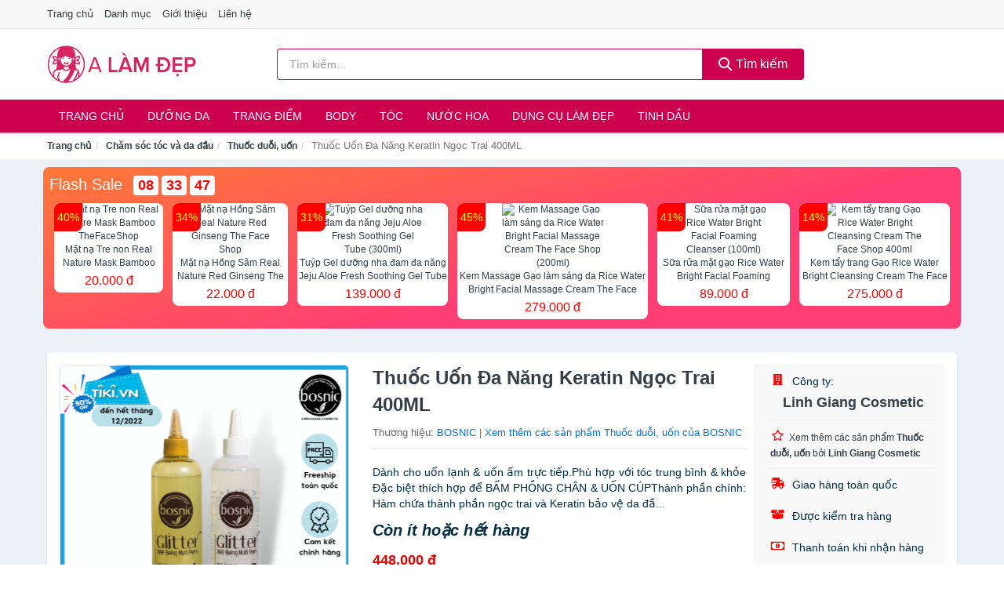

--- FILE ---
content_type: text/html; charset=UTF-8
request_url: https://alamdep.com/thuoc-uon-da-nang-keratin-ngoc-nti47048808.html
body_size: 14016
content:
<!DOCTYPE html><html lang="vi"><head prefix="og: http://ogp.me/ns# fb: http://ogp.me/ns/fb# article: http://ogp.me/ns/article#"><meta charset="utf-8"><!--[if IE]><meta http-equiv='X-UA-Compatible' content='IE=edge,chrome=1'><![endif]--><meta name="viewport" content="width=device-width,minimum-scale=1,initial-scale=1"><title>Thuốc Uốn Đa Năng Keratin Ngọc Trai 400ML - Thuốc duỗi, uốn Thương hiệu BOSNIC | ALamDep.com</title><meta name="description" content="Dành cho uốn lạnh &amp; uốn ấm trực tiếp.Phù hợp với tóc trung bình &amp; khỏe Đặc biệt thích hợp để BẤM PHỒNG CHÂN &amp; UỐN CÚPThành phần chính: Hàm chứa thành phần ngọc trai và Keratin bảo vệ da đầ..."><meta name="keywords" content="Thuốc Uốn Đa Năng Keratin Ngọc Trai 400ML"><meta name="robots" content="noodp"/><meta itemprop="name" content="Thuốc Uốn Đa Năng Keratin Ngọc Trai 400ML - Thuốc duỗi, uốn Thương hiệu BOSNIC | ALamDep.com"><meta itemprop="description" content="Dành cho uốn lạnh &amp; uốn ấm trực tiếp.Phù hợp với tóc trung bình &amp; khỏe Đặc biệt thích hợp để BẤM PHỒNG CHÂN &amp; UỐN CÚPThành phần chính: Hàm chứa thành phần ngọc trai và Keratin bảo vệ da đầ..."><meta itemprop="image" content="https://salt.tikicdn.com/ts/product/61/3b/68/b57efcca77425bfc802efca6fc6d3ead.png"><meta name="twitter:card" content="summary"><meta name="twitter:site" content="ALamDep.com"><meta name="twitter:title" content="Thuốc Uốn Đa Năng Keratin Ngọc Trai 400ML - Thuốc duỗi, uốn Thương hiệu BOSNIC | ALamDep.com"><meta name="twitter:description" content="Dành cho uốn lạnh &amp; uốn ấm trực tiếp.Phù hợp với tóc trung bình &amp; khỏe Đặc biệt thích hợp để BẤM PHỒNG CHÂN &amp; UỐN CÚPThành phần chính: Hàm chứa thành phần ngọc trai và Keratin bảo vệ da đầ..."><meta name="twitter:creator" content="@ALamDep"><meta name="twitter:image" content="https://salt.tikicdn.com/ts/product/61/3b/68/b57efcca77425bfc802efca6fc6d3ead.png"><meta property="og:title" content="Thuốc Uốn Đa Năng Keratin Ngọc Trai 400ML - Thuốc duỗi, uốn Thương hiệu BOSNIC | ALamDep.com" /><meta property="og:type" content="website" /><meta property="og:url" content="https://alamdep.com/thuoc-uon-da-nang-keratin-ngoc-nti47048808.html" /><meta property="og:image" content="https://salt.tikicdn.com/ts/product/61/3b/68/b57efcca77425bfc802efca6fc6d3ead.png" /><meta property="og:description" content="Dành cho uốn lạnh &amp; uốn ấm trực tiếp.Phù hợp với tóc trung bình &amp; khỏe Đặc biệt thích hợp để BẤM PHỒNG CHÂN &amp; UỐN CÚPThành phần chính: Hàm chứa thành phần ngọc trai và Keratin bảo vệ da đầ..." /><meta property="og:locale" content="vi_VN" /><meta property="og:site_name" content="A Làm Đẹp" /><meta property="fb:app_id" content="551799438896799"/><link rel="canonical" href="https://alamdep.com/thuoc-uon-da-nang-keratin-ngoc-nti47048808.html" /><link rel="apple-touch-icon" sizes="180x180" href="https://c.mgg.vn/d/alamdep.com/img/icons/apple-touch-icon.png"><link rel="icon" type="image/png" sizes="32x32" href="https://c.mgg.vn/d/alamdep.com/img/icons/favicon-32x32.png"><link rel="icon" type="image/png" sizes="16x16" href="https://c.mgg.vn/d/alamdep.com/img/icons/favicon-16x16.png"><link rel="manifest" href="https://alamdep.com/webmanifest.json"><link rel="mask-icon" href="https://c.mgg.vn/d/alamdep.com/img/icons/safari-pinned-tab.svg" color="#d91560"><link rel="shortcut icon" href="/favicon.ico"><meta name="apple-mobile-web-app-title" content="A Làm Đẹp"><meta name="application-name" content="A Làm Đẹp"><meta name="msapplication-TileColor" content="#d91560"><meta name="msapplication-TileImage" content="https://c.mgg.vn/d/alamdep.com/img/icons/mstile-144x144.png"><meta name="msapplication-config" content="https://c.mgg.vn/d/alamdep.com/img/icons/browserconfig.xml"><meta name="theme-color" content="#ffffff"><style type="text/css">html{font-family:-apple-system,BlinkMacSystemFont,"Segoe UI",Roboto,"Helvetica Neue",Arial,"Noto Sans",sans-serif,"Apple Color Emoji","Segoe UI Emoji","Segoe UI Symbol","Noto Color Emoji";-webkit-text-size-adjust:100%;-ms-text-size-adjust:100%}body{margin:0}article,aside,details,figcaption,figure,footer,header,hgroup,main,menu,nav,section,summary{display:block}audio,canvas,progress,video{display:inline-block;vertical-align:baseline}audio:not([controls]){display:none;height:0}[hidden],template{display:none}a{background-color:transparent}a:active,a:hover{outline:0}abbr[title]{border-bottom:1px dotted}b,strong{font-weight:600}dfn{font-style:italic}h1{margin:.67em 0;font-size:2em}mark{color:#000;background:#ff0}small{font-size:80%}sub,sup{position:relative;font-size:75%;line-height:0;vertical-align:baseline}sup{top:-.5em}sub{bottom:-.25em}img{border:0}svg:not(:root){overflow:hidden}figure{margin:1em 40px}hr{height:0;-webkit-box-sizing:content-box;-moz-box-sizing:content-box;box-sizing:content-box}pre{overflow:auto}code,kbd,pre,samp{font-family:monospace,monospace;font-size:1em}button,input,optgroup,select,textarea{margin:0;font:inherit;color:inherit}button{overflow:visible}button,select{text-transform:none}button,html input[type=button],input[type=reset],input[type=submit]{-webkit-appearance:button;cursor:pointer}button[disabled],html input[disabled]{cursor:default}button::-moz-focus-inner,input::-moz-focus-inner{padding:0;border:0}input{line-height:normal}input[type=checkbox],input[type=radio]{-webkit-box-sizing:border-box;-moz-box-sizing:border-box;box-sizing:border-box;padding:0}input[type=number]::-webkit-inner-spin-button,input[type=number]::-webkit-outer-spin-button{height:auto}input[type=search]{-webkit-box-sizing:content-box;-moz-box-sizing:content-box;box-sizing:content-box;-webkit-appearance:textfield}input[type=search]::-webkit-search-cancel-button,input[type=search]::-webkit-search-decoration{-webkit-appearance:none}fieldset{padding:.35em .625em .75em;margin:0 2px;border:1px solid silver}legend{padding:0;border:0}textarea{overflow:auto}optgroup{font-weight:600}table{border-spacing:0;border-collapse:collapse}td,th{padding:0}</style><link href="https://c.mgg.vn/d/alamdep.com/css/s1.css" rel="stylesheet"><!--[if lt IE 9]><script src="https://oss.maxcdn.com/html5shiv/3.7.3/html5shiv.min.js"></script><script src="https://oss.maxcdn.com/respond/1.4.2/respond.min.js"></script><![endif]--><link rel="amphtml" href="https://alamdep.com/thuoc-uon-da-nang-keratin-ngoc-nti47048808.html?amp"><link href="https://c.mgg.vn/d/a/ls.css" rel="stylesheet"><script src="https://cdn.onesignal.com/sdks/OneSignalSDK.js" async=""></script><script>var OneSignal = window.OneSignal || [];OneSignal.push(function() {OneSignal.init({appId: "e698e356-d4a4-405b-b73b-fbc5cc19d297"});});</script></head><body itemscope="" itemtype="http://schema.org/WebPage"><div id="header-top"><header itemscope="" itemtype="http://schema.org/WPHeader"><div id="top-header" class="hidden-xs"><div class="container"><div class="row"><div class="col-sm-12"><a href="https://alamdep.com/" title="Trang chủ">Trang chủ</a> <a href="https://alamdep.com/danh-muc/" title="Danh mục">Danh mục</a> <a href="https://alamdep.com/p/gioi-thieu.html" title="Giới thiệu">Giới thiệu</a> <a href="https://alamdep.com/p/lien-he.html" title="Liên hệ">Liên hệ</a></div></div></div></div><div id="main-header"><div class="container"><div class="row"><div class="col-xs-12 col-sm-4 col-md-3"><button type="button" class="visible-xs bnam-menu is-closed" data-toggle="offcanvas" aria-label="Menu"><span class="hamb-top"></span><span class="hamb-middle"></span><span class="hamb-bottom"></span></button><a href="https://alamdep.com/" class="logo" itemprop="headline" title="ALamDep.com"><img data-original="https://c.mgg.vn/d/alamdep.com/img/logo_header.jpg" class="lazy" alt="A Làm Đẹp" src="[data-uri]" width="auto" height="auto"><noscript><img src="https://c.mgg.vn/d/alamdep.com/img/logo_header.jpg" alt="A Làm Đẹp" srcset="https://c.mgg.vn/d/alamdep.com/img/logo_header@2x.jpg 2x"></noscript><span class="hidden" itemprop="description">A Làm Đẹp</span></a></div><div id="header-search" class="hidden-xs col-sm-8 col-md-7"><form method="GET" action="https://alamdep.com/" itemprop="potentialAction" itemscope="" itemtype="http://schema.org/SearchAction"><meta itemprop="target" content="https://alamdep.com/?s={s}"><div class="input-group form"><input type="text" name="s" class="form-control" placeholder="Tìm kiếm..." aria-label="Tìm kiếm thương hiệu" value="" id="search-top"><span class="input-group-btn"><button class="btn btn-search-top" type="submit"><span class="s-icon"><span class="s-icon-circle"></span><span class="s-icon-rectangle"></span></span> Tìm kiếm</button></span></div></form></div></div></div></div></header></div><div id="search-mobi" class="container visible-xs"><div class="row"><div class="col-xs-12"><form method="GET" action="https://alamdep.com/"><div class="input-group form"><input name="s" class="search-top form-control" placeholder="Tìm kiếm..." value="" type="text" aria-label="Tìm kiếm thương hiệu"><span class="input-group-btn"><button class="btn btn-danger btn-search-top" type="submit">Tìm kiếm</button></span></div></form></div></div></div><div id="header-nav"><div class="container"><nav id="main-nav" itemscope itemtype="http://schema.org/SiteNavigationElement" aria-label="Main navigation"><ul class="menu"><li><a href="https://alamdep.com/" title="Trang chủ">Trang chủ</a></li><li class="dropdown"><a href="https://alamdep.com/cham-soc-da-mat-1684/" title="Dưỡng da">Dưỡng da</a><ul class="dropdown-menu"><li><a href="https://alamdep.com/xit-khoang-5974/" title="Xịt khoáng">Xịt khoáng</a></li><li><a href="https://alamdep.com/nuoc-hoa-hong-toner-2449/" title="Nước hoa hồng, toner">Nước hoa hồng, toner</a></li><li><a href="https://alamdep.com/lam-sach-da-mat-11334/" title="Làm sạch da mặt">Làm sạch da mặt</a></li><li><a href="https://alamdep.com/san-pham-chong-nang-va-phuc-hoi-sau-khi-di-nang-3524/" title="Sản phẩm chống nắng và phục hồi sau khi đi nắng">Sản phẩm chống nắng và phục hồi sau khi đi nắng</a></li><li><a href="https://alamdep.com/may-hut-mun-11791/" title="Máy hút mụn">Máy hút mụn</a></li><li><a href="https://alamdep.com/san-pham-tri-mun-3528/" title="Sản phẩm trị mụn">Sản phẩm trị mụn</a></li><li><a href="https://alamdep.com/kem-duong-am-da-3523/" title="Dưỡng ẩm">Dưỡng ẩm</a></li><li><a href="https://alamdep.com/kem-duong-trang-da-3522/" title="Dưỡng trắng">Dưỡng trắng</a></li><li><a href="https://alamdep.com/chong-lao-hoa-3527/" title="Chống lão hóa">Chống lão hóa</a></li><li><a href="https://alamdep.com/mat-na-cac-loai-1703/" title="Mặt nạ">Mặt nạ</a></li><li><a href="https://alamdep.com/cham-soc-da-chuyen-sau-3525/" title="Chăm sóc da chuyên sâu">Chăm sóc da chuyên sâu</a></li><li><a href="https://alamdep.com/cham-soc-vung-da-mat-3526/" title="Chăm sóc vùng da mắt">Chăm sóc vùng da mắt</a></li><li><a href="https://alamdep.com/cham-soc-da-nhay-cam-kich-ung-11801/" title="Chăm sóc da nhạy cảm, kích ứng">Chăm sóc da nhạy cảm, kích ứng</a></li><li><a href="https://alamdep.com/bo-cham-soc-da-mat-11829/" title="Bộ chăm sóc da mặt">Bộ chăm sóc da mặt</a></li><li><a href="https://alamdep.com/kem-duong-da-serum-khac-17272/" title="Kem dưỡng da & Serum khác">Kem dưỡng da & Serum khác</a></li><li><a href="https://alamdep.com/san-pham-cham-soc-da-mat-khac-17276/" title="Sản phẩm chăm sóc da mặt khác">Sản phẩm chăm sóc da mặt khác</a></li></ul></li><li class="dropdown o-col"><a href="https://alamdep.com/trang-diem-1686/" title="Trang điểm">Trang điểm</a><ul class="dropdown-menu"><li><a href="https://alamdep.com/trang-diem-mat-1687/" title="Trang điểm mặt">Trang điểm mặt</a></li><li><a href="https://alamdep.com/trang-diem-mat-1688/" title="Trang điểm mắt">Trang điểm mắt</a></li><li><a href="https://alamdep.com/trang-diem-moi-1689/" title="Trang điểm môi">Trang điểm môi</a></li><li><a href="https://alamdep.com/tay-trang-khan-giay-uot-1690/" title="Tẩy trang, khăn ướt">Tẩy trang, khăn ướt</a></li><li><a href="https://alamdep.com/dung-cu-trang-diem-1691/" title="Dụng cụ trang điểm">Dụng cụ trang điểm</a></li><li><a href="https://alamdep.com/cham-soc-mong-1692/" title="Chăm sóc móng">Chăm sóc móng</a></li><li><a href="https://alamdep.com/bo-trang-diem-11915/" title="Bộ trang điểm">Bộ trang điểm</a></li></ul></li><li class="dropdown"><a href="https://alamdep.com/cham-soc-co-the-1694/" title="Body">Body</a><ul class="dropdown-menu"><li><a href="https://alamdep.com/sua-tam-xa-bong-muoi-tam-8314/" title="Sữa tắm, xà bông, muối tắm">Sữa tắm, xà bông, muối tắm</a></li><li><a href="https://alamdep.com/duong-the-1712/" title="Dưỡng Thể">Dưỡng Thể</a></li><li><a href="https://alamdep.com/cham-soc-nguc-8320/" title="Chăm sóc ngực">Chăm sóc ngực</a></li><li><a href="https://alamdep.com/san-pham-tay-long-3551/" title="Sản phẩm tẩy lông">Sản phẩm tẩy lông</a></li><li><a href="https://alamdep.com/san-pham-khu-mui-1719/" title="Sản phẩm khử mùi">Sản phẩm khử mùi</a></li><li><a href="https://alamdep.com/san-pham-duong-tay-chan-6002/" title="Sản phẩm dưỡng tay, chân">Sản phẩm dưỡng tay, chân</a></li><li><a href="https://alamdep.com/san-pham-chong-nang-1717/" title="Sản phẩm chống nắng">Sản phẩm chống nắng</a></li><li><a href="https://alamdep.com/tay-te-bao-chet-massage-1721/" title="Tẩy tế bào chết, massage">Tẩy tế bào chết, massage</a></li><li><a href="https://alamdep.com/massage-toan-than-11835/" title="Massage toàn thân">Massage toàn thân</a></li><li><a href="https://alamdep.com/tri-ran-nut-da-11855/" title="Trị rạn nứt da">Trị rạn nứt da</a></li><li><a href="https://alamdep.com/bo-cham-soc-toan-than-11859/" title="Bộ chăm sóc toàn thân">Bộ chăm sóc toàn thân</a></li><li><a href="https://alamdep.com/kem-tan-mo-11857/" title="Kem tan mỡ">Kem tan mỡ</a></li><li><a href="https://alamdep.com/nuoc-rua-tay-8410/" title="Nước rửa tay">Nước rửa tay</a></li><li><a href="https://alamdep.com/san-pham-cham-soc-co-the-khac-8411/" title="Sản phẩm chăm sóc cơ thể khác">Sản phẩm chăm sóc cơ thể khác</a></li></ul></li><li class="dropdown o-col"><a href="https://alamdep.com/cham-soc-toc-da-dau-1693/" title="Tóc">Tóc</a><ul class="dropdown-menu"><li><a href="https://alamdep.com/dau-goi-dau-xa-8324/" title="Dầu gội, dầu xả">Dầu gội, dầu xả</a></li><li><a href="https://alamdep.com/thuoc-nhuom-1725/" title="Thuốc nhuộm tóc">Thuốc nhuộm tóc</a></li><li><a href="https://alamdep.com/thuoc-duoi-uon-11917/" title="Thuốc duỗi, uốn">Thuốc duỗi, uốn</a></li><li><a href="https://alamdep.com/duong-toc-u-toc-7167/" title="Dưỡng tóc, ủ tóc">Dưỡng tóc, ủ tóc</a></li><li><a href="https://alamdep.com/tao-kieu-toc-1722/" title="Tạo kiểu tóc">Tạo kiểu tóc</a></li><li><a href="https://alamdep.com/bo-cham-soc-toc-7163/" title="Bộ chăm sóc tóc">Bộ chăm sóc tóc</a></li><li><a href="https://alamdep.com/luoc-bang-do-7166/" title="Lược, băng đô">Lược, băng đô</a></li><li><a href="https://alamdep.com/lo-quan-toc-11933/" title="Lô quấn tóc">Lô quấn tóc</a></li></ul></li><li class="dropdown o-col"><a href="https://alamdep.com/nuoc-hoa-1697/" title="Nước hoa">Nước hoa</a><ul class="dropdown-menu"><li><a href="https://alamdep.com/nuoc-hoa-nu-1738/" title="Nước hoa nữ">Nước hoa nữ</a></li><li><a href="https://alamdep.com/nuoc-hoa-nam-1739/" title="Nước hoa nam">Nước hoa nam</a></li></ul></li><li class="dropdown o-col"><a href="https://alamdep.com/thiet-bi-lam-dep-2408/" title="Dụng cụ làm đẹp">Dụng cụ làm đẹp</a><ul class="dropdown-menu"><li><a href="https://alamdep.com/massage-thu-gian-va-lam-dep-8266/" title="Massage thư giãn và làm đẹp">Massage thư giãn và làm đẹp</a></li><li><a href="https://alamdep.com/dung-cu-tay-long-8267/" title="Dụng cụ tẩy lông">Dụng cụ tẩy lông</a></li><li><a href="https://alamdep.com/dung-cu-tao-kieu-toc-8268/" title="Dụng cụ tạo kiểu tóc">Dụng cụ tạo kiểu tóc</a></li><li><a href="https://alamdep.com/dung-cu-lam-dep-8269/" title="Dụng cụ làm đẹp">Dụng cụ làm đẹp</a></li><li><a href="https://alamdep.com/may-xong-da-mat-12039/" title="Máy xông da mặt">Máy xông da mặt</a></li><li><a href="https://alamdep.com/san-pham-dinh-hinh-12041/" title="Sản phẩm định hình">Sản phẩm định hình</a></li></ul></li><li class="dropdown o-col"><a href="https://alamdep.com/san-pham-thien-nhien-handmade-5975/" title="Tinh dầu">Tinh dầu</a><ul class="dropdown-menu"><li><a href="https://alamdep.com/tinh-dau-cac-loai-8704/" title="Tinh dầu các loại">Tinh dầu các loại</a></li><li><a href="https://alamdep.com/nen-thom-8326/" title="Nến thơm">Nến thơm</a></li><li><a href="https://alamdep.com/san-pham-thien-nhien-lam-dep-11970/" title="Sản phẩm thiên nhiên làm đẹp">Sản phẩm thiên nhiên làm đẹp</a></li><li><a href="https://alamdep.com/den-xong-huong-8327/" title="Đèn xông hương">Đèn xông hương</a></li></ul></li></ul></nav></div></div><div class="overlay"></div><script type="application/ld+json">{"@context":"http://schema.org","@type":"BreadcrumbList","itemListElement":[{"@type":"ListItem","position":1,"item":{"@id":"https://alamdep.com/","name":"A Làm Đẹp"}},{"@type":"ListItem","position":2,"item":{"@id":"https://alamdep.com/cham-soc-toc-da-dau-1693/","name":"Chăm sóc tóc và da đầu"}},{"@type":"ListItem","position":3,"item":{"@id":"https://alamdep.com/thuoc-duoi-uon-11917/","name":"Thuốc duỗi, uốn"}},{"@type":"ListItem","position":4,"item":{"@id":"https://alamdep.com/thuoc-uon-da-nang-keratin-ngoc-nti47048808.html","name":"Thuốc Uốn Đa Năng Keratin Ngọc Trai 400ML"}}]}</script><div id="breadcrumb"><div class="container"><ol class="breadcrumb"><li><a href="https://alamdep.com/" title="Trang chủ A Làm Đẹp">Trang chủ</a></li><li><a href="https://alamdep.com/cham-soc-toc-da-dau-1693/" title="Chăm sóc tóc và da đầu">Chăm sóc tóc và da đầu</a></li><li><a href="https://alamdep.com/thuoc-duoi-uon-11917/" title="Thuốc duỗi, uốn">Thuốc duỗi, uốn</a></li><li class="active hidden-xs">Thuốc Uốn Đa Năng Keratin Ngọc Trai 400ML</li></ol></div></div><script type="application/ld+json">{"@context":"http://schema.org/","@type":"Product","name":"Thu\u1ed1c U\u1ed1n \u0110a N\u0103ng Keratin Ng\u1ecdc Trai 400ML","image":"https://salt.tikicdn.com/ts/product/61/3b/68/b57efcca77425bfc802efca6fc6d3ead.png","description":"D\u00e0nh cho u\u1ed1n l\u1ea1nh &amp; u\u1ed1n \u1ea5m tr\u1ef1c ti\u1ebfp.Ph\u00f9 h\u1ee3p v\u1edbi t\u00f3c trung b\u00ecnh &amp; kh\u1ecfe \u0110\u1eb7c bi\u1ec7t th\u00edch h\u1ee3p \u0111\u1ec3 B\u1ea4M PH\u1ed2NG CH\u00c2N &amp; U\u1ed0N C\u00daPTh\u00e0nh ph\u1ea7n ch\u00ednh: H\u00e0m ch\u1ee9a th\u00e0nh ph\u1ea7n ng\u1ecdc trai v\u00e0 Keratin b\u1ea3o v\u1ec7 da \u0111\u1ea7...","url":"https://alamdep.com/thuoc-uon-da-nang-keratin-ngoc-nti47048808.html","itemCondition":"http://schema.org/NewCondition","sku":"8159738918797","mpn":"8159738918797","brand":{"@type":"Thing","name":"BOSNIC"},"offers":{"@type":"Offer","price":448000,"priceCurrency":"VND","priceValidUntil":"2027-12-31","url":"https://alamdep.com/thuoc-uon-da-nang-keratin-ngoc-nti47048808.html","itemCondition":"http://schema.org/NewCondition","availability":"http://schema.org/InStock","seller":{"@type":"Organization","name":"Linh Giang Cosmetic"}}}</script><main><style type="text/css">#flash_sale{background:#ff5e55;background:linear-gradient(165deg,#ff7937 0%,#ff3f73 60%);padding:8px;border-radius:8px;position:relative}#flash_sale .fsw{margin-bottom:10px}#flash_sale .fsw a{color:#fff;display:inline-block;width:auto;margin-right:10px;margin-bottom:0;font-size:2rem}#flash_sale .fsps{display:block;overflow-x:auto;padding-bottom:4px}#flash_sale .fsps li{display:table-cell;vertical-align:top;position:relative}#flash_sale .fsps a{display:block;font-size:12px;text-align:center;background:#fff;margin:0 6px;border-radius:8px}.fsps small{position:absolute;width:36px;background:red;left:6px;border-top-left-radius:8px;border-bottom-right-radius:8px;height:36px;color:#ff0;text-align:center;line-height:36px;font-size:14px}#flash_sale .fsps img{max-width:130px;border-radius:8px}#flash_sale .fsps span{display:block;font-size:12px;max-height:34px;overflow:hidden}#flash_sale .fsps span:last-child{color:red;font-size:16px;margin-top:3px;padding-bottom:4px}#count_down{display:inline-block}#count_down span{display:inline-block;background:#fff;padding:0 6px;font-size:18px;color:red;margin-left:4px;border-radius:4px;font-weight:700}</style><div style="background: #ecf1f7;padding-top: 1rem;padding-bottom: 1rem;"><div id="flash_sale" class="container"></div></div><div id="product_main" class="page-wrapper"><div class="container"><section><div class="product-detail div-shadow"><div class="row"><div class="col-xs-12 col-sm-4"><ul id="imageGallery" class="gallery list-unstyled" style="max-height:660px;overflow:hidden"><li data-thumb="https://salt.tikicdn.com/cache/280x280/ts/product/61/3b/68/b57efcca77425bfc802efca6fc6d3ead.png" data-src="https://salt.tikicdn.com/ts/product/61/3b/68/b57efcca77425bfc802efca6fc6d3ead.png"><img src="https://salt.tikicdn.com/ts/product/61/3b/68/b57efcca77425bfc802efca6fc6d3ead.png" alt="Thuốc Uốn Đa Năng Keratin Ngọc Trai 400ML" /></li><li data-thumb="https://salt.tikicdn.com/cache/280x280/ts/product/80/f8/d3/e6e7f1456d5b3f96ba1e7313392c56b3.jpg" data-src="https://salt.tikicdn.com/ts/product/80/f8/d3/e6e7f1456d5b3f96ba1e7313392c56b3.jpg"><img src="https://salt.tikicdn.com/ts/product/80/f8/d3/e6e7f1456d5b3f96ba1e7313392c56b3.jpg" alt="Thuốc Uốn Đa Năng Keratin Ngọc Trai 400ML" /></li></ul></div><div class="col-xs-12 col-sm-8"><div class="row"><div class="col-xs-12 col-sm-8"><div id="product-short"><div class="product-head"><h1 class="page-title">Thuốc Uốn Đa Năng Keratin Ngọc Trai 400ML</h1><span class="brand" style="margin-bottom:5px">Thương hiệu: <a href="https://alamdep.com/thuong-hieu/bosnic/" title="Thương hiệu BOSNIC">BOSNIC</a> | <a href="https://alamdep.com/thuoc-duoi-uon-11917/?thuong-hieu=bosnic" title="Thuốc duỗi, uốn của thương hiệu BOSNIC">Xem thêm các sản phẩm Thuốc duỗi, uốn của BOSNIC</a></span></div><div id="product-att"><h2 class="hidden">Mô tả ngắn</h2>Dành cho uốn lạnh & uốn ấm trực tiếp.Phù hợp với tóc trung bình & khỏe Đặc biệt thích hợp để BẤM PHỒNG CHÂN & UỐN CÚPThành phần chính: Hàm chứa thành phần ngọc trai và Keratin bảo vệ da đầ...</div><div class="product-price-wrap"><div class="product-status"><strong><i>Còn ít hoặc hết hàng</i></strong></div><div class="product-price">448,000 đ</div><div class="wrap-btn-buy"><a href="#So_Sanh_Gia" class="hidden ssg" title="So Sánh Giá"><svg viewBox="0 0 15 15" id="showMenu" tabindex="0"><path d="m .5.5h2.2l2.5 10.5h7.2l2.1-7.5h-10.8" fill="none" stroke-linecap="round" stroke-linejoin="round" stroke-miterlimit="10"></path><circle cx="6" cy="13.5" r="1"></circle><circle cx="11.5" cy="13.5" r="1"></circle><path d="m7.5 7h3" fill="none" stroke-linecap="round" stroke-miterlimit="10"></path><path d="m9 8.5v-3" fill="none" stroke-linecap="round" stroke-miterlimit="10"></path></svg> SO SÁNH GIÁ</a><a href="https://alamdep.com/mua/ti47048706.html" target="_blank" class="btn btn-danger btn-buy-now" title="Kiểm tra tình trạng còn hàng hay hết" rel="nofollow">Kiểm tra còn hàng</a></div><div class="check-price" id="So_Sanh_Gia"><h3>So sánh giá <span class="hidden ssg-close">&times;</span></h3><ul><li><a href="https://alamdep.com/mua/ti47048706.html?d=tiki" target="_blank" title="Check giá Tiki" rel="nofollow"><img data-original="https://c.mgg.vn/d/a/tiki.png" src="[data-uri]" alt="Tiki" class="lazy" style="width:100px;height:50px"><span class="btn btn-danger">Xem giá Tiki.vn</span></a></li><li><a href="https://alamdep.com/mua/ti47048706.html?d=lazada" target="_blank" title="Check giá Lazada" rel="nofollow"><img data-original="https://c.mgg.vn/d/a/lazada.png" src="[data-uri]" alt="Lazada" class="lazy" style="width:100px;height:50px"><span class="btn btn-danger">Xem giá Lazada</span></a></li><li><a href="https://alamdep.com/mua/ti47048706.html?d=shopee" target="_blank" title="Check giá Shopee" rel="nofollow"><img data-original="https://c.mgg.vn/d/a/shopee.png" src="[data-uri]" alt="Shopee" class="lazy" style="width:100px;height:50px"><span class="btn btn-danger">Xem giá Shopee</span></a></li></ul></div></div></div></div><div class="col-xs-12 col-sm-4"><div id="product-seller"><style type="text/css">.right-box-tiki{background-color:#f9f9f9;border:1px solid #f6f6f6;padding:10px 10px 10px 20px;border-radius:3px}.right-box-tiki ul{list-style:none;padding:0;margin:0}.right-box-tiki ul li{padding:10px 0}.right-box-tiki i{color:#fe0100;padding-right:5px}.right-box-tiki svg{color:#fe0100;padding-right:5px;height:14px;fill:currentColor;min-width:24px}.right-box-tiki .right-box-seller{display:block;padding-bottom:10px;border-bottom:1px solid #eee}.right-box-tiki .right-box-seller .right-box-a{display:block;text-align:center;font-size:18px;padding-top:5px;padding-bottom:10px;border-bottom:1px solid #eee;margin-bottom:10px}@media only screen and (max-width: 767px) {.right-box-tiki{padding:5px 5px 5px 10px}.right-box-tiki ul li{padding:5px 0}}</style><div class="right-box-tiki"><div class="right-box-seller"><span><svg xmlns="http://www.w3.org/2000/svg" viewBox="0 0 448 512"><path d="M436 480h-20V24c0-13.255-10.745-24-24-24H56C42.745 0 32 10.745 32 24v456H12c-6.627 0-12 5.373-12 12v20h448v-20c0-6.627-5.373-12-12-12zM128 76c0-6.627 5.373-12 12-12h40c6.627 0 12 5.373 12 12v40c0 6.627-5.373 12-12 12h-40c-6.627 0-12-5.373-12-12V76zm0 96c0-6.627 5.373-12 12-12h40c6.627 0 12 5.373 12 12v40c0 6.627-5.373 12-12 12h-40c-6.627 0-12-5.373-12-12v-40zm52 148h-40c-6.627 0-12-5.373-12-12v-40c0-6.627 5.373-12 12-12h40c6.627 0 12 5.373 12 12v40c0 6.627-5.373 12-12 12zm76 160h-64v-84c0-6.627 5.373-12 12-12h40c6.627 0 12 5.373 12 12v84zm64-172c0 6.627-5.373 12-12 12h-40c-6.627 0-12-5.373-12-12v-40c0-6.627 5.373-12 12-12h40c6.627 0 12 5.373 12 12v40zm0-96c0 6.627-5.373 12-12 12h-40c-6.627 0-12-5.373-12-12v-40c0-6.627 5.373-12 12-12h40c6.627 0 12 5.373 12 12v40zm0-96c0 6.627-5.373 12-12 12h-40c-6.627 0-12-5.373-12-12V76c0-6.627 5.373-12 12-12h40c6.627 0 12 5.373 12 12v40z"/></svg> Công ty:</span><span class="right-box-a"><a href="https://alamdep.com/cong-ty/linh-giang-cosmetic/" title="Công ty Linh Giang Cosmetic"><strong>Linh Giang Cosmetic</strong></a></span><a href="https://alamdep.com/thuoc-duoi-uon-11917/?cong-ty=linh-giang-cosmetic" title="Thuốc duỗi, uốn bán bởi Linh Giang Cosmetic"><svg xmlns="http://www.w3.org/2000/svg" viewBox="0 0 576 512"><path d="M528.1 171.5L382 150.2 316.7 17.8c-11.7-23.6-45.6-23.9-57.4 0L194 150.2 47.9 171.5c-26.2 3.8-36.7 36.1-17.7 54.6l105.7 103-25 145.5c-4.5 26.3 23.2 46 46.4 33.7L288 439.6l130.7 68.7c23.2 12.2 50.9-7.4 46.4-33.7l-25-145.5 105.7-103c19-18.5 8.5-50.8-17.7-54.6zM388.6 312.3l23.7 138.4L288 385.4l-124.3 65.3 23.7-138.4-100.6-98 139-20.2 62.2-126 62.2 126 139 20.2-100.6 98z"/></svg><small>Xem thêm các sản phẩm <strong>Thuốc duỗi, uốn</strong> bởi <strong>Linh Giang Cosmetic</strong></small></a></div><ul><li><svg xmlns="http://www.w3.org/2000/svg" viewBox="0 0 640 512"><path d="M624 352h-16V243.9c0-12.7-5.1-24.9-14.1-33.9L494 110.1c-9-9-21.2-14.1-33.9-14.1H416V48c0-26.5-21.5-48-48-48H112C85.5 0 64 21.5 64 48v48H8c-4.4 0-8 3.6-8 8v16c0 4.4 3.6 8 8 8h272c4.4 0 8 3.6 8 8v16c0 4.4-3.6 8-8 8H40c-4.4 0-8 3.6-8 8v16c0 4.4 3.6 8 8 8h208c4.4 0 8 3.6 8 8v16c0 4.4-3.6 8-8 8H8c-4.4 0-8 3.6-8 8v16c0 4.4 3.6 8 8 8h208c4.4 0 8 3.6 8 8v16c0 4.4-3.6 8-8 8H64v128c0 53 43 96 96 96s96-43 96-96h128c0 53 43 96 96 96s96-43 96-96h48c8.8 0 16-7.2 16-16v-32c0-8.8-7.2-16-16-16zM160 464c-26.5 0-48-21.5-48-48s21.5-48 48-48 48 21.5 48 48-21.5 48-48 48zm320 0c-26.5 0-48-21.5-48-48s21.5-48 48-48 48 21.5 48 48-21.5 48-48 48zm80-208H416V144h44.1l99.9 99.9V256z"/></svg> Giao hàng toàn quốc</li><li><svg xmlns="http://www.w3.org/2000/svg" viewBox="0 0 640 512"><path d="M425.7 256c-16.9 0-32.8-9-41.4-23.4L320 126l-64.2 106.6c-8.7 14.5-24.6 23.5-41.5 23.5-4.5 0-9-.6-13.3-1.9L64 215v178c0 14.7 10 27.5 24.2 31l216.2 54.1c10.2 2.5 20.9 2.5 31 0L551.8 424c14.2-3.6 24.2-16.4 24.2-31V215l-137 39.1c-4.3 1.3-8.8 1.9-13.3 1.9zm212.6-112.2L586.8 41c-3.1-6.2-9.8-9.8-16.7-8.9L320 64l91.7 152.1c3.8 6.3 11.4 9.3 18.5 7.3l197.9-56.5c9.9-2.9 14.7-13.9 10.2-23.1zM53.2 41L1.7 143.8c-4.6 9.2.3 20.2 10.1 23l197.9 56.5c7.1 2 14.7-1 18.5-7.3L320 64 69.8 32.1c-6.9-.8-13.5 2.7-16.6 8.9z"/></svg> Được kiểm tra hàng</li><li><svg xmlns="http://www.w3.org/2000/svg" viewBox="0 0 640 512"><path d="M320 144c-53.02 0-96 50.14-96 112 0 61.85 42.98 112 96 112 53 0 96-50.13 96-112 0-61.86-42.98-112-96-112zm40 168c0 4.42-3.58 8-8 8h-64c-4.42 0-8-3.58-8-8v-16c0-4.42 3.58-8 8-8h16v-55.44l-.47.31a7.992 7.992 0 0 1-11.09-2.22l-8.88-13.31a7.992 7.992 0 0 1 2.22-11.09l15.33-10.22a23.99 23.99 0 0 1 13.31-4.03H328c4.42 0 8 3.58 8 8v88h16c4.42 0 8 3.58 8 8v16zM608 64H32C14.33 64 0 78.33 0 96v320c0 17.67 14.33 32 32 32h576c17.67 0 32-14.33 32-32V96c0-17.67-14.33-32-32-32zm-16 272c-35.35 0-64 28.65-64 64H112c0-35.35-28.65-64-64-64V176c35.35 0 64-28.65 64-64h416c0 35.35 28.65 64 64 64v160z"/></svg> Thanh toán khi nhận hàng</li><li><svg xmlns="http://www.w3.org/2000/svg" viewBox="0 0 384 512"><path d="M97.12 362.63c-8.69-8.69-4.16-6.24-25.12-11.85-9.51-2.55-17.87-7.45-25.43-13.32L1.2 448.7c-4.39 10.77 3.81 22.47 15.43 22.03l52.69-2.01L105.56 507c8 8.44 22.04 5.81 26.43-4.96l52.05-127.62c-10.84 6.04-22.87 9.58-35.31 9.58-19.5 0-37.82-7.59-51.61-21.37zM382.8 448.7l-45.37-111.24c-7.56 5.88-15.92 10.77-25.43 13.32-21.07 5.64-16.45 3.18-25.12 11.85-13.79 13.78-32.12 21.37-51.62 21.37-12.44 0-24.47-3.55-35.31-9.58L252 502.04c4.39 10.77 18.44 13.4 26.43 4.96l36.25-38.28 52.69 2.01c11.62.44 19.82-11.27 15.43-22.03zM263 340c15.28-15.55 17.03-14.21 38.79-20.14 13.89-3.79 24.75-14.84 28.47-28.98 7.48-28.4 5.54-24.97 25.95-45.75 10.17-10.35 14.14-25.44 10.42-39.58-7.47-28.38-7.48-24.42 0-52.83 3.72-14.14-.25-29.23-10.42-39.58-20.41-20.78-18.47-17.36-25.95-45.75-3.72-14.14-14.58-25.19-28.47-28.98-27.88-7.61-24.52-5.62-44.95-26.41-10.17-10.35-25-14.4-38.89-10.61-27.87 7.6-23.98 7.61-51.9 0-13.89-3.79-28.72.25-38.89 10.61-20.41 20.78-17.05 18.8-44.94 26.41-13.89 3.79-24.75 14.84-28.47 28.98-7.47 28.39-5.54 24.97-25.95 45.75-10.17 10.35-14.15 25.44-10.42 39.58 7.47 28.36 7.48 24.4 0 52.82-3.72 14.14.25 29.23 10.42 39.59 20.41 20.78 18.47 17.35 25.95 45.75 3.72 14.14 14.58 25.19 28.47 28.98C104.6 325.96 106.27 325 121 340c13.23 13.47 33.84 15.88 49.74 5.82a39.676 39.676 0 0 1 42.53 0c15.89 10.06 36.5 7.65 49.73-5.82zM97.66 175.96c0-53.03 42.24-96.02 94.34-96.02s94.34 42.99 94.34 96.02-42.24 96.02-94.34 96.02-94.34-42.99-94.34-96.02z"/></svg> Chất lượng, Uy tín</li><li><svg xmlns="http://www.w3.org/2000/svg" viewBox="0 0 512 512"><path d="M0 168v-16c0-13.255 10.745-24 24-24h360V80c0-21.367 25.899-32.042 40.971-16.971l80 80c9.372 9.373 9.372 24.569 0 33.941l-80 80C409.956 271.982 384 261.456 384 240v-48H24c-13.255 0-24-10.745-24-24zm488 152H128v-48c0-21.314-25.862-32.08-40.971-16.971l-80 80c-9.372 9.373-9.372 24.569 0 33.941l80 80C102.057 463.997 128 453.437 128 432v-48h360c13.255 0 24-10.745 24-24v-16c0-13.255-10.745-24-24-24z"/></svg> 7 ngày đổi trả dễ dàng</li><li><svg xmlns="http://www.w3.org/2000/svg" viewBox="0 0 384 512"><path d="M288 248v28c0 6.6-5.4 12-12 12H108c-6.6 0-12-5.4-12-12v-28c0-6.6 5.4-12 12-12h168c6.6 0 12 5.4 12 12zm-12 72H108c-6.6 0-12 5.4-12 12v28c0 6.6 5.4 12 12 12h168c6.6 0 12-5.4 12-12v-28c0-6.6-5.4-12-12-12zm108-188.1V464c0 26.5-21.5 48-48 48H48c-26.5 0-48-21.5-48-48V48C0 21.5 21.5 0 48 0h204.1C264.8 0 277 5.1 286 14.1L369.9 98c9 8.9 14.1 21.2 14.1 33.9zm-128-80V128h76.1L256 51.9zM336 464V176H232c-13.3 0-24-10.7-24-24V48H48v416h288z"/></svg> Hỗ trợ xuất hóa đơn đỏ</li></ul></div></div></div></div></div></div></div><div class="product-box"><div class="row"><div class="col-xs-12"><div id="product-related"><h3>Sản phẩm tương tự</h3><div class="row"><div class="col-xs-6 col-sm-3 col-md-2 ip"><a href="https://alamdep.com/thuoc-uon-nhan-sam-bosnic-100ml-nti47048811.html" title="Thuốc Uốn Nhân Sâm BOSNIC 100ML"><div><img src="https://c.mgg.vn/d/alamdep.com/img/no-pro.jpg" alt="img"><img data-original="https://salt.tikicdn.com/cache/200x200/ts/product/d1/d2/3f/4c6fd2cd547e782a438deeb65e64b5cf.png" class="lazy bn-abg" src="https://c.mgg.vn/d/alamdep.com/img/no-pro.jpg" alt="Thuốc Uốn Nhân Sâm BOSNIC 100ML"><noscript><img src="https://salt.tikicdn.com/cache/200x200/ts/product/d1/d2/3f/4c6fd2cd547e782a438deeb65e64b5cf.png"></noscript></div><span>Thuốc Uốn Nhân Sâm BOSNIC 100ML</span><span>63.360 đ</span></a></div><div class="col-xs-6 col-sm-3 col-md-2 ip"><a href="https://alamdep.com/thuoc-uon-da-nang-collagen-bosnic-nti47048778.html" title="Thuốc Uốn Đa Năng Collagen BOSNIC 100ML"><div><img src="https://c.mgg.vn/d/alamdep.com/img/no-pro.jpg" alt="img"><img data-original="https://salt.tikicdn.com/cache/200x200/ts/product/9e/38/ac/40598fb38f9b86db4ad97ad4007d1c18.jpg" class="lazy bn-abg" src="https://c.mgg.vn/d/alamdep.com/img/no-pro.jpg" alt="Thuốc Uốn Đa Năng Collagen BOSNIC 100ML"><noscript><img src="https://salt.tikicdn.com/cache/200x200/ts/product/9e/38/ac/40598fb38f9b86db4ad97ad4007d1c18.jpg"></noscript></div><span>Thuốc Uốn Đa Năng Collagen BOSNIC 100ML</span><span>65.600 đ</span></a></div><div class="col-xs-6 col-sm-3 col-md-2 ip"><a href="https://alamdep.com/thuoc-duoi-toc-da-nang-arginin-nti271360013.html" title="Thuốc Duỗi Tóc Đa Năng ARGININ BOSNIC 500ML"><div><img src="https://c.mgg.vn/d/alamdep.com/img/no-pro.jpg" alt="img"><img data-original="https://salt.tikicdn.com/cache/200x200/ts/product/49/77/df/c64e3adb48bff795d9be4bf6525d09e3.png" class="lazy bn-abg" src="https://c.mgg.vn/d/alamdep.com/img/no-pro.jpg" alt="Thuốc Duỗi Tóc Đa Năng ARGININ BOSNIC 500ML"><noscript><img src="https://salt.tikicdn.com/cache/200x200/ts/product/49/77/df/c64e3adb48bff795d9be4bf6525d09e3.png"></noscript></div><span>Thuốc Duỗi Tóc Đa Năng ARGININ BOSNIC 500ML</span><span>449.000 đ</span></a></div><div class="col-xs-6 col-sm-3 col-md-2 ip"><a href="https://alamdep.com/thuoc-duoi-da-nang-arginin-500ml-nti47048726.html" title="Thuốc Duỗi Đa Năng ARGININ 500ML"><div><img src="https://c.mgg.vn/d/alamdep.com/img/no-pro.jpg" alt="img"><img data-original="https://salt.tikicdn.com/cache/200x200/ts/product/38/5a/77/9a71ba6808ae9667cc3f2dfaf2021911.jpg" class="lazy bn-abg" src="https://c.mgg.vn/d/alamdep.com/img/no-pro.jpg" alt="Thuốc Duỗi Đa Năng ARGININ 500ML"><noscript><img src="https://salt.tikicdn.com/cache/200x200/ts/product/38/5a/77/9a71ba6808ae9667cc3f2dfaf2021911.jpg"></noscript></div><span>Thuốc Duỗi Đa Năng ARGININ 500ML</span><span>449.000 đ</span></a></div></div></div></div><div class="col-xs-12"><div class="tab-wrap div-shadow"><a href="#gioithieu" class="active">Giới thiệu<span class="hidden-xs"> sản phẩm</span></a><a href="#thongtin"><span class="hidden-xs">Thông tin </span>chi tiết</a></div><div id="product-info" class="div-shadow"><div id="gioithieu"><h2>Giới thiệu Thuốc Uốn Đa Năng Keratin Ngọc Trai 400ML</h2><p>Dành cho uốn lạnh &amp; uốn ấm trực tiếp.<br />Phù hợp với tóc trung bình &amp; khỏe <br />Đặc biệt thích hợp để BẤM PHỒNG CHÂN &amp; UỐN CÚP<br />Thành phần chính: <br />Hàm chứa thành phần ngọc trai và Keratin bảo vệ da đầu, tạo nếp sóng đầy hơn. <br />Chứa Polyme ion dương và Axit amino tăng khả năng làm ẩm lên 2 lần. <br />Quy trình sử dụng: <br />Bước 1: Thẩm định sợi tóc. <br />Bước 2: Gội sạch, sấy vừa khô. <br />Bước 3: Bắt từng nếp tóc, bôi thuốc chai số 1, quấn ống. <br />Bước 4: Chờ thuốc thẩm thấu 20-25 phút thì dập trực tiếp chai số 2, để thêm 15 phút<br />Bước 5: Xả sạch. Kết thúc quá trình.</p><p>Giá sản phẩm trên Tiki đã bao gồm thuế theo luật hiện hành. Bên cạnh đó, tuỳ vào loại sản phẩm, hình thức và địa chỉ giao hàng mà có thể phát sinh thêm chi phí khác như phí vận chuyển, phụ phí hàng cồng kềnh, thuế nhập khẩu (đối với đơn hàng giao từ nước ngoài có giá trị trên 1 triệu đồng).....</p><br><a href="https://giacoin.com/tienao/walken/" title="Giá WLKN" target="_blank" ref="noopener">Giá WLKN</a></div><div id="gioithieuthem" class="text-center" style="position: relative;top: -66px;height: 66px;width: 100%;background: linear-gradient(180deg, rgba(255,255,255,0.5) 0%, #fff 100%);padding-top: 66px;"><a href="https://alamdep.com/mua/ti47048706.html" class="btn btn-default" target="_blank" title="Xem thêm thông tin" style="color:#0d6efd;border-color:#0d6efd">Xem thêm thông tin sản phẩm</a></div><div id="thongtin" itemscope="" itemtype="https://schema.org/Table"><h2 itemprop="about">Thông tin chi tiết</h2><div class="table-responsive"><table class="table table-bordered"><tr><th>Thương hiệu</th><td>BOSNIC</td></tr><tr><th>Xuất xứ thương hiệu</th><td>Hàn Quốc</td></tr><tr><th>Xuất xứ</th><td>Hàn Quốc</td></tr><tr><th>Hạn sử dụng</th><td>Hạn sử dụng in trên bao bì của sản phẩm</td></tr><tr><th>Loại tóc</th><td>Mọi loại tóc</td></tr><tr><th>SKU</th><td>8159738918797</td></tr></table></div></div><div id="tag"><h2>Từ khóa</h2><p><a href="https://alamdep.com/tag/loreal-ti/" title="loreal" rel="tag">loreal</a> <a href="https://alamdep.com/tag/tsubaki-official-store-ti/" title="tsubaki official store" rel="tag">tsubaki official store</a> <a href="https://alamdep.com/tag/stubaki-ti/" title="stubaki" rel="tag">stubaki</a> <a href="https://alamdep.com/tag/tsubaki-ti/" title="tsubaki" rel="tag">tsubaki</a> <a href="https://alamdep.com/tag/l-oreal-ti/" title="l oreal" rel="tag">l oreal</a> <a href="https://alamdep.com/tag/thuoc-uon-toc-mini-tai-nha-ti/" title="thuốc uốn tóc mini tại nhà" rel="tag">thuốc uốn tóc mini tại nhà</a> <a href="https://alamdep.com/tag/may-uon-toc-ti/" title="máy uốn tóc" rel="tag">máy uốn tóc</a> <a href="https://alamdep.com/tag/thuoc-uon-toc-lanh-tai-nha-ti/" title="thuốc uốn tóc lạnh tại nhà" rel="tag">thuốc uốn tóc lạnh tại nhà</a> <a href="https://alamdep.com/tag/luoc-chai-toc-ti/" title="lược chải tóc" rel="tag">lược chải tóc</a> <a href="https://alamdep.com/tag/m-british-ti/" title="m british" rel="tag">m british</a> <a href="https://alamdep.com/tag/thuoc-duoi-toc-khong-nhiet-ti/" title="thuoc duỗi tóc không nhiệt" rel="tag">thuoc duỗi tóc không nhiệt</a> <a href="https://alamdep.com/tag/thuoc-ep-toc-tai-nha-100ml-ti/" title="thuốc ép tóc tại nhà 100ml" rel="tag">thuốc ép tóc tại nhà 100ml</a> <a href="https://alamdep.com/tag/thuoc-uon-toc-nam-xoan-ti/" title="thuốc uốn tóc nam xoăn" rel="tag">thuốc uốn tóc nam xoăn</a> <a href="https://alamdep.com/tag/thuoc-duoi-toc-tai-nha-khong-can-nhiet-ti/" title="thuốc duỗi tóc tại nhà không cần nhiệt" rel="tag">thuốc duỗi tóc tại nhà không cần nhiệt</a> <a href="https://alamdep.com/tag/thuoc-uon-toc-nam-ti/" title="thuốc uốn tóc nam" rel="tag">thuốc uốn tóc nam</a> <a href="https://alamdep.com/tag/thuoc-uon-lanh-ti/" title="thuốc uốn lạnh" rel="tag">thuốc uốn lạnh</a> <a href="https://alamdep.com/tag/thuoc-upn-toc-ti/" title="thuoc upn toc" rel="tag">thuoc upn toc</a> <a href="https://alamdep.com/tag/thuoc-uon-toc-tam-thoi-ti/" title="thuốc uốn tóc tạm thời" rel="tag">thuốc uốn tóc tạm thời</a> <a href="https://alamdep.com/tag/thuoc-duoi-toc-neutralizer-caren-25-ti/" title="thuốc duỗi tóc neutralizer caren 25" rel="tag">thuốc duỗi tóc neutralizer caren 25</a> <a href="https://alamdep.com/tag/thuoc-duoi-toc-nhat-ti/" title="thuốc duổi tóc nhât" rel="tag">thuốc duổi tóc nhât</a> <a href="https://alamdep.com/tag/thuoc-ep-toc-nu-ti/" title="thuốc ép tóc nữ" rel="tag">thuốc ép tóc nữ</a> <a href="https://alamdep.com/tag/thuoc-duoi-toc-loreal-ti/" title="thuốc duoi tóc loreal" rel="tag">thuốc duoi tóc loreal</a> <a href="https://alamdep.com/tag/thuoc-uon-toc-xoan-ti/" title="thuoc uon toc xoan" rel="tag">thuoc uon toc xoan</a> <a href="https://alamdep.com/tag/thuoc-uon-toc-tai-nha-ti/" title="thuốc uốn tóc tại nhà" rel="tag">thuốc uốn tóc tại nhà</a> <a href="https://alamdep.com/tag/thuoc-dap-toc-lanh-tai-nha-ti/" title="thuốc dập tóc lạnh tại nhà" rel="tag">thuốc dập tóc lạnh tại nhà</a> <a href="https://alamdep.com/tag/thuoc-uon-toc-lanh-tai-nha-cao-cap-ti/" title="thuốc uốn tóc lạnh tại nhà cao cấp" rel="tag">thuốc uốn tóc lạnh tại nhà cao cấp</a> <a href="https://alamdep.com/tag/thuoc-duoi-toc-tai-nha-ti/" title="thuốc duỗi tóc tại nhà" rel="tag">thuốc duỗi tóc tại nhà</a> <a href="https://alamdep.com/tag/thuoc-uon-royal-ti/" title="thuốc uốn royal" rel="tag">thuốc uốn royal</a> <a href="https://alamdep.com/tag/thuoc-ep-toc-thang-ti/" title="thuốc ép tóc thẳng" rel="tag">thuốc ép tóc thẳng</a> <a href="https://alamdep.com/tag/thuoc-say-xe-han-quoc-dongsung-ti/" title="thuốc say xe hàn quốc dongsung" rel="tag">thuốc say xe hàn quốc dongsung</a></p></div>Liên kết: <a href="https://thefaceshop360.net/sp/sua-duong-sang-hong-ngua-lao-hoa-yehwadam-plum-flower-revitalizing-emulsion/" title="Sữa dưỡng sáng hồng da ngừa lão hóa Yehwadam Plum Flower Revitalizing Emulsion (140ml)" target="_blank" ref="noopener">Sữa dưỡng sáng hồng da ngừa lão hóa Yehwadam Plum Flower Revitalizing Emulsion (140ml)</a></div></div></div></div></section></div></div></main><footer id="footer"><div id="footer_main"><div class="container"><div class="row"><div class="col-xs-12 col-sm-8 col-md-5"><a class="footer-logo" href="https://alamdep.com/" title="A Làm Đẹp"><img data-original="https://c.mgg.vn/d/alamdep.com/img/logo_header.jpg" class="lazy" src="https://c.mgg.vn/d/alamdep.com/img/no-pro.jpg" alt="A Làm Đẹp"><noscript><img src="https://c.mgg.vn/d/alamdep.com/img/logo_header.jpg" alt="A Làm Đẹp"></noscript></a><p>ALamDep.com chuyên cung cấp thông tin giá cả sản phẩm làm đẹp và sức khỏe đến từ Nhật Bản, Hàn Quốc, Việt Nam, Mỹ, Pháp, Úc, Đức, Thái Lan... Hàng hóa phong phú đa dạng gồm dưỡng da, trang điểm, chăm sóc body, tóc, kem chống nắng, trị mụn, sữa rửa mặt, thực phẩm chức năng, dụng cụ làm đẹp, dụng cụ cá nhân, nước hoa, tinh dầu spa. Giúp làn da hồng hào, trắng da, ngừa lão hóa, căng tràn sức sống... Bằng khả năng sẵn có cùng sự nỗ lực không ngừng, chúng tôi đã tổng hợp hơn 200.000 sản phẩm, giúp bạn so sánh giá, tìm giá rẻ nhất trước khi mua. <strong>Chúng tôi không bán hàng.</strong></p></div><div class="col-xs-12 col-sm-5 col-md-2"><h4>Về A Làm Đẹp</h4><ul><li><a href="https://alamdep.com/p/gioi-thieu.html" title="Giới thiệu">Giới thiệu</a></li><li><a href="https://alamdep.com/p/chinh-sach-bao-mat.html" title="Chính sách bảo mật">Chính sách bảo mật</a></li><li><a href="https://alamdep.com/p/dieu-khoan-su-dung.html" title="Điều khoản sử dụng">Điều khoản sử dụng</a></li><li><a href="https://alamdep.com/p/mien-tru-trach-nhiem.html" title="Miễn trừ trách nhiệm">Miễn trừ trách nhiệm</a></li><li><a href="https://alamdep.com/danh-muc/" title="Danh mục">Danh mục</a></li><li><a href="https://alamdep.com/thuong-hieu/" title="Danh sách thương hiệu">Danh sách thương hiệu</a></li><li><a href="https://alamdep.com/cong-ty/" title="Danh sách công ty">Danh sách công ty</a></li><li><a href="https://alamdep.com/tag/" title="Danh sách từ khóa">Danh sách từ khóa</a></li><li><a href="https://mgg.vn/ma-giam-gia/tiki-vn/" title="Mã giảm giá Tiki" target="_blank" rel="dofollow noopener">Mã giảm giá Tiki</a></li><li><a href="https://mgg.vn/ma-giam-gia/lazada/" title="Mã giảm giá Lazada" target="_blank" rel="dofollow noopener">Mã giảm giá Lazada</a></li><li><a href="https://mgg.vn/ma-giam-gia/shopee/" title="Mã giảm giá Shopee" target="_blank" rel="dofollow noopener">Mã giảm giá Shopee</a></li><li><a href="https://alamdep.com/p/lien-he.html" title="Liên hệ">Liên hệ</a></li></ul></div><div class="col-xs-12 col-sm-5 col-md-2"><h4>Chuyên mục</h4><ul><li><a href="https://alamdep.com/trang-diem-1686/" title="Trang điểm">Trang điểm</a></li><li><a href="https://alamdep.com/cham-soc-da-mat-1684/" title="Chăm sóc da mặt">Chăm sóc da mặt</a></li><li><a href="https://alamdep.com/cham-soc-co-the-1694/" title="Chăm sóc cơ thể">Chăm sóc cơ thể</a></li><li><a href="https://alamdep.com/duoc-my-pham-5976/" title="Dược mỹ phẩm">Dược mỹ phẩm</a></li><li><a href="https://alamdep.com/san-pham-thien-nhien-handmade-5975/" title="Sản phẩm thiên nhiên">Sản phẩm thiên nhiên</a></li><li><a href="https://alamdep.com/cham-soc-toc-da-dau-1693/" title="Chăm sóc tóc và da đầu">Chăm sóc tóc và da đầu</a></li><li><a href="https://alamdep.com/cham-soc-ca-nhan-1696/" title="Chăm sóc cá nhân">Chăm sóc cá nhân</a></li><li><a href="https://alamdep.com/thuc-pham-chuc-nang-2424/" title="Thực phẩm chức năng">Thực phẩm chức năng</a></li><li><a href="https://alamdep.com/thiet-bi-cham-soc-suc-khoe-2409/" title="Thiết bị chăm sóc sức khỏe">Thiết bị chăm sóc sức khỏe</a></li><li><a href="https://alamdep.com/thiet-bi-lam-dep-2408/" title="Thiết bị làm đẹp">Thiết bị làm đẹp</a></li><li><a href="https://alamdep.com/bo-san-pham-lam-dep-8263/" title="Bộ sản phẩm làm đẹp">Bộ sản phẩm làm đẹp</a></li><li><a href="https://alamdep.com/nuoc-hoa-1697/" title="Nước hoa">Nước hoa</a></li><li><a href="https://alamdep.com/tinh-dau-spa-11450/" title="Tinh dầu spa">Tinh dầu spa</a></li></ul></div><div class="col-xs-12 col-sm-6 col-md-3"><h4>Liên hệ</h4><ul><li>Địa chỉ: <strong>A Làm Đẹp</strong> Điện Biên Phủ, Phường 6, Quận 3, Tp.HCM</li><li>Email: lienhe@alamdep.com</li></ul></div></div></div></div><div class="container"><div class="row"><p>Liên kết hữu ích: <a href="https://tygia.com.vn/" title="Tỷ giá" target="_blank" rel="dofollow noopener">Tỷ giá</a>, <a href="https://thefaceshop360.net/" title="The Face Shop 360" target="_blank" rel="dofollow noopener">The Face Shop 360</a>, <a href="https://giavang.org/" title="Giá Vàng" target="_blank" rel="dofollow noopener">Giá Vàng</a>, <a href="https://webgia.com/" title="Web Giá" target="_blank" rel="dofollow noopener">Web Giá</a>, <a href="https://giacoin.com/" title="GiaCoin.com" target="_blank" rel="dofollow noopener">Giá Coin</a></p></div></div><div class="container-fluid" id="footer_bottom"><div class="row"><div class="col-xs-12">© 2026 – <a href="https://alamdep.com/" title="ALamDep.com">ALamDep.com</a> - <a href="https://alamdep.com/" title="ALamDep.com">A Làm Đẹp</a>.</div></div></div></footer><script src="https://c.mgg.vn/d/a/j.js"></script><script type="text/javascript">$(document).ready(function(){$('.bnam-menu, .overlay').click(function(){if ($('#header-nav').hasClass('bmenu')) {$('#header-nav').removeClass('bmenu');$('.overlay').hide();$('.bnam-menu').removeClass('is-open').addClass('is-closed');} else {$('#header-nav').addClass('bmenu');$('.overlay').show();$('.bnam-menu').removeClass('is-closed').addClass('is-open');}});0<$("img.lazy").length&&$("img.lazy").lazyload({effect:"fadeIn",effectspeed:300});
function tfscTime(){if(document.getElementById("count_down")){var date = new Date(); var h = date.getHours(); var m = date.getMinutes();var s = date.getSeconds();h = 23-h;m = 59-m;s = 59-s;if(h < 0){h="xx";m="xx";s="xx";}else if(h < 10){h = (h < 10) ? "0" + h : h;}m = (m < 10) ? "0" + m : m;s = (s < 10) ? "0" + s : s;document.getElementById("count_down").getElementsByTagName("span")[0].innerText = h;document.getElementById("count_down").getElementsByTagName("span")[1].innerText = m;document.getElementById("count_down").getElementsByTagName("span")[2].innerText = s;setTimeout(tfscTime, 1000);}}
if ($("#flash_sale").length>0) {
    $.ajax({
        url: 'https://c.mgg.vn/d/thefaceshop360.net/api/flashsale.json?t='+Math.ceil(new Date().getTime()/60000),
        type: 'GET',
        dataType : 'json',
        success: function(data){
            if (data.fs) {
                var fs = '<div class="fsw"><a href="https://thefaceshop360.net/flash-sale/" title="Flash Sale">Flash Sale</a><div id="count_down"><span></span><span></span><span></span></div></div><ul class="fsps">';
                $.each(data.fs, function(k,v){
                    fs +='<li><small>'+v.p+'%</small><a href="https://thefaceshop360.net/flash-sale/?utm_source=afs" title="'+v.t+'" target="_blank"><img src="'+v.h+'" alt="'+v.t+'"><span>'+v.t+'</span><span>'+v.g+' đ</span></a></li>';
                });
                fs +='</ul></div>';
                $("#flash_sale").html(fs);
                tfscTime();
            }
        }
    });
}
});</script>
<script src="https://c.mgg.vn/d/a/ls.js"></script><script type="text/javascript">$(".product-size ul li").click(function(){$(this).toggleClass("active");});$(document).ready(function(){$("#imageGallery").lightSlider({gallery:true,item:1,loop:true,thumbItem:5,slideMargin:0,enableDrag:true,currentPagerPosition:'left'});$(".ssg,.ssg-close").click(function(e){$(".check-price").toggleClass("active");e.preventDefault()})});</script><script defer src="https://static.cloudflareinsights.com/beacon.min.js/vcd15cbe7772f49c399c6a5babf22c1241717689176015" integrity="sha512-ZpsOmlRQV6y907TI0dKBHq9Md29nnaEIPlkf84rnaERnq6zvWvPUqr2ft8M1aS28oN72PdrCzSjY4U6VaAw1EQ==" data-cf-beacon='{"version":"2024.11.0","token":"ec248bbcbc914fee96664c2b3a0a67f6","r":1,"server_timing":{"name":{"cfCacheStatus":true,"cfEdge":true,"cfExtPri":true,"cfL4":true,"cfOrigin":true,"cfSpeedBrain":true},"location_startswith":null}}' crossorigin="anonymous"></script>
</body></html>